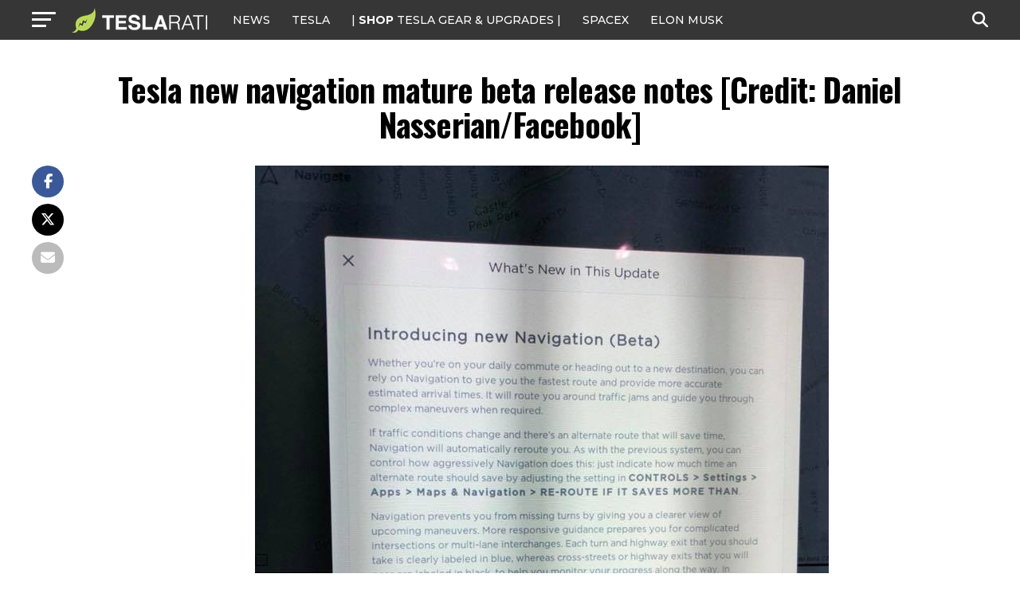

--- FILE ---
content_type: text/javascript;charset=UTF-8
request_url: https://jadserve.postrelease.com/t?ntv_mvi=&ntv_url=https%253A%252F%252Fwww.teslarati.com%252Ftesla-new-navigation-mature-beta-phase-video%252Ftesla-new-navigation-mature-beta-release-notes%252F
body_size: 1533
content:
(function(){PostRelease.ProcessResponse({"version":"3","responseId":67682,"placements":[{"id":1074034,"selector":"article:nth-of-type(%p%) div.in-article-ad","injectionMode":1,"infScroll":{"position":1,"interval":1},"ads":[],"tracking":{"trackingBaseUrl":"https://jadserve.postrelease.com/trk.gif?ntv_ui\u003d308456b2-f1b7-4946-ade0-8b1876c2e787\u0026ntv_fl\[base64]\u0026ntv_ht\u003dhMNsaQA\u0026ntv_at\u003d","adVersionPlacement":"AAAAAAAAAAcmMQA","vcpmParams":{"minimumAreaViewable":0.5,"minimumExposedTime":1000,"checkOnFocus":true,"checkMinimumAreaViewable":false,"primaryImpressionURL":"https://jadserve.postrelease.com/trk.gif?ntv_at\u003d304\u0026ntv_ui\u003d308456b2-f1b7-4946-ade0-8b1876c2e787\u0026ntv_a\u003dAAAAAAAAAAcmMQA\u0026ntv_ht\u003dhMNsaQA\u0026ntv_fl\[base64]\u0026ord\u003d-22840100","adID":0}},"type":0,"integrationType":0},{"id":1054517,"selector":"#mvp-author-box-wrap","injectionMode":2,"ads":[],"tracking":{"trackingBaseUrl":"https://jadserve.postrelease.com/trk.gif?ntv_ui\u003dec4b8f24-d066-474b-897d-c9d2850e27c5\u0026ntv_fl\[base64]\u0026ntv_ht\u003dhMNsaQA\u0026ntv_at\u003d","adVersionPlacement":"AAAAAAAAAANRcQA","vcpmParams":{"minimumAreaViewable":0.5,"minimumExposedTime":1000,"checkOnFocus":true,"checkMinimumAreaViewable":false,"primaryImpressionURL":"https://jadserve.postrelease.com/trk.gif?ntv_at\u003d304\u0026ntv_ui\u003dec4b8f24-d066-474b-897d-c9d2850e27c5\u0026ntv_a\u003dAAAAAAAAAANRcQA\u0026ntv_ht\u003dhMNsaQA\u0026ntv_fl\[base64]\u0026ord\u003d-451968754","adID":0}},"type":0,"integrationType":0}],"trackingCode":"\u003cscript type\u003d\"text/javascript\"\u003entv.PostRelease.trackFirstPartyCookie(\u00279fa595c9-7a6d-4dfb-bb02-ff878cb5b5f7\u0027);\u003c/script\u003e","safeIframe":false,"trackUserSessionTime":true,"placementForTracking":1054517,"isWebview":false,"responseConsent":{"usPrivacyApplies":false,"gdprApplies":false,"gppApplies":false},"flags":{"useObserverViewability":true,"useMraidViewability":false}});})();